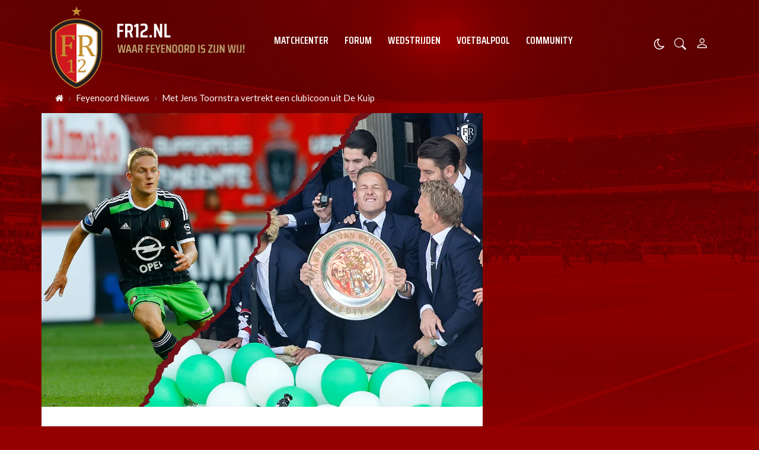

--- FILE ---
content_type: text/html; charset=UTF-8
request_url: https://www.fr12.nl/nieuws/met-jens-toornstra-vertrekt-een-clubicoon-uit-de-kuip
body_size: 21071
content:
<!doctype html>
<html lang="nl">
<head>
    <meta charset="utf-8">
    <meta http-equiv="x-ua-compatible" content="ie=edge"/>
    <meta name="viewport" content="width=device-width, initial-scale=1, maximum-scale=1, user-scalable=0">
    <meta name="csrf-token" content="">
    <link rel="dns-prefetch" href="https://fonts.gstatic.com">
    <link rel="preconnect" href="https://fonts.gstatic.com" crossorigin>
    <link rel="preload" as="font" type="font/woff2" crossorigin href="https://fonts.gstatic.com/s/sairacondensed/v11/EJRLQgErUN8XuHNEtX81i9TmEkrnfc9Q962fhC61Hg.woff2">
    <link rel="preload" as="font" type="font/woff2" crossorigin href="https://fonts.gstatic.com/s/lato/v24/S6uyw4BMUTPHjx4wXiWtFCc.woff2">
    <link rel="preload" as="font" type="font/woff2" crossorigin href="https://fonts.gstatic.com/s/lato/v24/S6u9w4BMUTPHh6UVSwiPGQ3q5d0.woff2">
    <link rel="preload" as="font" type="font/woff2" crossorigin href="https://fonts.gstatic.com/s/sairacondensed/v11/EJROQgErUN8XuHNEtX81i9TmEkrvoutF2o-Srg.woff2">
    <link rel="preload" as="font" type="font/woff2" crossorigin href="https://fonts.gstatic.com/s/lato/v24/S6uyw4BMUTPHjxAwXiWtFCfQ7A.woff2">
    <link rel="alternate" type="application/rss+xml" href="https://www.fr12.nl/sitemap/news.xml">
            <link rel="icon" href="https://r.testifier.nl/Acbs8526SDKI/resizing_type:fill/plain/https%3A%2F%2Fs3-newsifier.ams3.digitaloceanspaces.com%2Ffr12.nl%2Fimages%2F2021-05%2Ffavicon-60a66eaf35789.ico@webp" type="image/x-icon"/>
        <link rel="shortcut icon" href="https://r.testifier.nl/Acbs8526SDKI/resizing_type:fill/plain/https%3A%2F%2Fs3-newsifier.ams3.digitaloceanspaces.com%2Ffr12.nl%2Fimages%2F2021-05%2Ffavicon-60a66eaf35789.ico@webp" type="image/x-icon"/>
        <link rel="stylesheet" href="https://cdnjs.cloudflare.com/ajax/libs/font-awesome/4.7.0/css/font-awesome.min.css" integrity="sha512-SfTiTlX6kk+qitfevl/7LibUOeJWlt9rbyDn92a1DqWOw9vWG2MFoays0sgObmWazO5BQPiFucnnEAjpAB+/Sw==" crossorigin="anonymous" />
            <link rel="manifest" href="/manifest.json">
        <meta name="apple-mobile-web-app-capable" content="yes">
        <meta name="apple-mobile-web-app-status-bar-style" content="default">
        <meta name="apple-mobile-web-app-title" content="FR12.nl">
        <link rel="apple-touch-icon" href="https://r.testifier.nl/Acbs8526SDKI/resizing_type:fill/width:114/plain/https%3A%2F%2Fs3-newsifier.ams3.digitaloceanspaces.com%2Ffr12.nl%2Fimages%2F2022-06%2Fimage-61fbe715ebab7-62a8569e33a4d.png@webp">
                <link rel="apple-touch-startup-image" media="(device-width: 375px) and (device-height: 812px) and (-webkit-device-pixel-ratio: 3)" href="https://r.testifier.nl/Acbs8526SDKI/resizing_type:fill/width:1125/height:2436/plain/https%3A%2F%2Fs3-newsifier.ams3.digitaloceanspaces.com%2Ffr12.nl%2Fimages%2F2022-06%2Flogo-splash-fr12-62a8572552b49.png@webp">
        <link rel="apple-touch-startup-image" media="(device-width: 375px) and (device-height: 667px) and (-webkit-device-pixel-ratio: 2)" href="https://r.testifier.nl/Acbs8526SDKI/resizing_type:fill/width:750/height:1334/plain/https%3A%2F%2Fs3-newsifier.ams3.digitaloceanspaces.com%2Ffr12.nl%2Fimages%2F2022-06%2Flogo-splash-fr12-62a8572552b49.png@webp">
        <link rel="apple-touch-startup-image" media="(device-width: 414px) and (device-height: 736px) and (-webkit-device-pixel-ratio: 3)" href="https://r.testifier.nl/Acbs8526SDKI/resizing_type:fill/width:1242/height:2208/plain/https%3A%2F%2Fs3-newsifier.ams3.digitaloceanspaces.com%2Ffr12.nl%2Fimages%2F2022-06%2Flogo-splash-fr12-62a8572552b49.png@webp">
        <link rel="apple-touch-startup-image" media="(device-width: 320px) and (device-height: 568px) and (-webkit-device-pixel-ratio: 2)" href="https://r.testifier.nl/Acbs8526SDKI/resizing_type:fill/width:640/height:1136/plain/https%3A%2F%2Fs3-newsifier.ams3.digitaloceanspaces.com%2Ffr12.nl%2Fimages%2F2022-06%2Flogo-splash-fr12-62a8572552b49.png@webp">
        <link rel="apple-touch-startup-image" media="(device-width: 768px) and (device-height: 1024px) and (-webkit-device-pixel-ratio: 2)" href="https://r.testifier.nl/Acbs8526SDKI/resizing_type:fill/width:1536/height:2048/plain/https%3A%2F%2Fs3-newsifier.ams3.digitaloceanspaces.com%2Ffr12.nl%2Fimages%2F2022-06%2Flogo-splash-fr12-62a8572552b49.png@webp">
        <link rel="apple-touch-startup-image" media="(device-width: 834px) and (device-height: 1112px) and (-webkit-device-pixel-ratio: 2)" href="https://r.testifier.nl/Acbs8526SDKI/resizing_type:fill/width:1668/height:2224/plain/https%3A%2F%2Fs3-newsifier.ams3.digitaloceanspaces.com%2Ffr12.nl%2Fimages%2F2022-06%2Flogo-splash-fr12-62a8572552b49.png@webp">
        <link rel="apple-touch-startup-image" media="(device-width: 1024px) and (device-height: 1366px) and (-webkit-device-pixel-ratio: 2)" href="https://r.testifier.nl/Acbs8526SDKI/resizing_type:fill/width:2048/height:2732/plain/https%3A%2F%2Fs3-newsifier.ams3.digitaloceanspaces.com%2Ffr12.nl%2Fimages%2F2022-06%2Flogo-splash-fr12-62a8572552b49.png@webp">
                <meta name="theme-color" content="#FFF" />
    
    <script>
        let register_title = "Registreren"
    </script>
    <link href="https://fonts.googleapis.com/css2?family=Lato:ital,wght@0,400;0,700;1,400;1,700&family=Saira+Condensed:wght@400;600;700&display=swap" rel="stylesheet">
    
    <link rel="stylesheet" href="/assets/cdn/default_fr12/css/app.css?v=1769702796">
    
        <script defer data-api="https://analytics.newsifier.nl/api/event" src="/vendor/plausible/script.manual.js"></script>

<script>
    // Enhanced Google Discover detection
    function isGoogleDiscover() {
        const referrer = document.referrer.toLowerCase();
        const userAgent = navigator.userAgent.toLowerCase();

        return (
            referrer.includes('googlequicksearch') ||
            referrer.includes('quicksearchbox') ||
            referrer.includes('google') && (
                userAgent.includes('android') &&
                (userAgent.includes('googleapp') || userAgent.includes('quicksearch'))
            )
        );
    }


    // Track pageview with Discover detection
    function trackPageview() {
        try {
            const isDiscover = isGoogleDiscover();
            const props = isDiscover ? {
                googleDiscover: 1
            } : undefined;


            if (typeof plausible === 'undefined') {
                console.error('Plausible is not loaded');
                return;
            }

            // Send the pageview event to Plausible
            plausible('pageview', {
                props
            });
        } catch (error) {
            console.error('Error tracking pageview:', error);
        }
    }

    // Initialize tracking when DOM is ready
    document.addEventListener('DOMContentLoaded', trackPageview);
</script>


    <!-- //TODO_TEMPLATE_CHANGE -->
        
    
<title>Met Jens Toornstra vertrekt een clubicoon uit De Kuip | FR12.nl</title>

<!-- META DESCRIPTION -->
<meta name="description" content="Jens Toornstra is een speler waar er niet veel meer van rondlopen. De oer-Feyenoorder was loyaal aan de club, zijn medespelers, coaches en de supporters. Hij klaagde nooit als..." />

<!-- OG DATA FOR FACEBOOK -->
<meta property="og:title" content="Met Jens Toornstra vertrekt een clubicoon uit De Kuip" />
<meta property="og:locale" content="nl" />
<meta property="article:published_time" content="2022-08-23T17:51:00+02:00" />
<meta property="og:url" content="https://www.fr12.nl/nieuws/met-jens-toornstra-vertrekt-een-clubicoon-uit-de-kuip" />
<meta property="og:type" content="article" />
<meta property="og:description" content="Jens Toornstra is een speler waar er niet veel meer" />
    <meta property="og:image" content="https://r.testifier.nl/Acbs8526SDKI/resizing_type:fill/width:1200/height:675/plain/https%3A%2F%2Fs3-newsifier.ams3.digitaloceanspaces.com%2Ffr12.nl%2Fimages%2F2022-08%2F33333-6304f0d873c04.jpg@webp" />
    <meta property="og:image:type" content="image/jpeg" />
    <meta property="og:image:width" content="1200" />
    <meta property="og:image:height" content="675" />

<meta property="og:site_name" content="FR12.nl" />

    <meta name="robots" content="max-image-preview:large">
    <meta name="twitter:card" content="summary_large_image" />
    <meta name="twitter:site" content="@fr12nl" />
    <meta name="twitter:creator" content="@fr12nl" />
    <meta name="twitter:title" content="Met Jens Toornstra vertrekt een clubicoon uit De Kuip" />
    <meta name="twitter:description" content="Jens Toornstra is een speler waar er niet veel meer van rondlopen. De oer-Feyenoorder was loyaal aan de club, zijn medespelers, coaches en de supporters. Hij klaagde nooit als..." />

    <meta name="twitter:image" content="https://r.testifier.nl/Acbs8526SDKI/resizing_type:fill/width:1200/height:675/plain/https%3A%2F%2Fs3-newsifier.ams3.digitaloceanspaces.com%2Ffr12.nl%2Fimages%2F2022-08%2F33333-6304f0d873c04.jpg@webp" />

<script type="application/ld+json">
{"@context":"https:\/\/schema.org","@type":"NewsArticle","@id":"https:\/\/www.fr12.nl\/nieuws\/met-jens-toornstra-vertrekt-een-clubicoon-uit-de-kuip#article","mainEntityOfPage":{"@type":"WebPage","@id":"https:\/\/www.fr12.nl\/nieuws\/met-jens-toornstra-vertrekt-een-clubicoon-uit-de-kuip"},"headline":"Met Jens Toornstra vertrekt een clubicoon uit De Kuip","author":{"@type":"Person","name":"[FR12]","url":"https:\/\/www.fr12.nl\/author\/fr12"},"datePublished":"2022-08-23T17:51:00+02:00","dateModified":"2026-01-30T04:00:10+01:00","articleBody":"Jens Toornstra is een speler waar er niet veel meer van rondlopen. De oer-Feyenoorder was loyaal aan de club, zijn medespelers, coaches en de supporters. Hij klaagde nooit als...","url":"https:\/\/www.fr12.nl\/nieuws\/met-jens-toornstra-vertrekt-een-clubicoon-uit-de-kuip","isAccessibleForFree":true,"publisher":{"@type":"Organization","@id":"https:\/\/www.fr12.nl#organization","name":"FR12.nl","url":"https:\/\/www.fr12.nl","logo":{"@type":"ImageObject","url":"https:\/\/r.testifier.nl\/Acbs8526SDKI\/resizing_type:fill\/plain\/https%3A%2F%2Fs3-newsifier.ams3.digitaloceanspaces.com%2Ffr12.nl%2Fimages%2F2021-05%2Ffr12-logo-google-amp-60a26228353f0.png@webp","width":600,"height":60}},"image":"https:\/\/r.testifier.nl\/Acbs8526SDKI\/resizing_type:fill\/width:1200\/height:675\/plain\/https%3A%2F%2Fs3-newsifier.ams3.digitaloceanspaces.com%2Ffr12.nl%2Fimages%2F2022-08%2F33333-6304f0d873c04.jpg@webp"}
</script>
<!-- AMP -->
<link rel="canonical" href="https://www.fr12.nl/nieuws/met-jens-toornstra-vertrekt-een-clubicoon-uit-de-kuip">    <!-- MANIFEST & PWA -->
    <script src="https://tags.refinery89.com/fr12nl.js" async></script>

<style>
/* desktop-billboard-atf */
@media (min-width: 992px) {
  .r89-desktop-billboard-atf {
    min-height: 250px;
    margin-top: 20px;
    margin-bottom: 20px
  }
}

/* desktop-leaderboard-atf */
@media (min-width: 992px) {
  .r89-desktop-leaderboard-atf {
    min-height: 90px;
    margin-left: -15px;
  }
}

/* mobile-billboard-top */
@media (max-width: 991px) {
  .r89-mobile-billboard-top {
    min-height: 250px;
    margin-top: 20px;
    margin-bottom: 20px
  }
}

/* desktop-hpa-atf */
@media (min-width: 992px) {
  .r89-desktop-hpa-atf {
    min-height: 600px;
    margin-top: 20px;
    margin-bottom: 20px
  }
}

/* desktop-rectangle-btf */
@media (min-width: 992px) {
  .r89-desktop-rectangle-btf {
    min-height: 250px;
    margin-top: 20px;
    margin-bottom: 20px
  }
}

/* mobile-rectangle-low */
@media (max-width: 991px) {
  .r89-mobile-rectangle-low {
    min-height: 250px;
    margin-top: 20px;
    margin-bottom: 20px
  }
}
</style>


<style>
.bg-dark {
  background: none !important;
}

.bg-dark body {
  color: #FFF;
}

.js-dark a {
  color: #FFF;
}

.js-dark .col-12.px-md-2 {
  padding: 0 !important;
}

.js-dark .bg-dark {
  background: #444 !important;
  color: #FFF;
}

.js-dark table {
  color: #FFF;
  background-color: #222;
}

.js-dark .border.border-light {
  border: 0 !important;
}

.js-dark .bg-light {
  background-color: #222 !important;
}

.js-dark #sidebar-comments-container {
  border: 0 !important;
}

.js-dark #comments_container .bg-white,
.js-dark .badge-light,
.js-dark .heading.h6 {
  background-color: #222 !important;
}

.js-dark .bg-white,
.js-dark .page-link {
  background-color: #111 !important;
  color: #EEE;
}

.js-dark .bg-white a,
.js-dark h1,
.js-dark h2,
.js-dark h3 {
  color: #EEE;
}

.js-dark .text-muted {
  color: #DDD !important;
}

.js-dark {
  background-color: #000;
}

.js-dark .text-dark {
  color: #DDD !important;
}

.js-dark .list-group-item:not(.card-header) {
  background-color: #333 !important;
  color: #EEE;
  border-left: 0 !important;
  border-right: 0 !important;
  border-color: #444 !important;
}

.js-dark .list-group-item a {
  color: #EEE !important;
}

.js-dark .border-top,
.border-bottom,
.border-bottom-0,
.border-0 {
  border-color: #666 !important;
  border: 0 !important;
}

.js-dark .read-more article {
  background: #B10025;
}

.js-dark .read-more h4,
.read-more .arrow {
  color: #EEE;
}

.js-dark .read-more .arrow {
  border-color: rgba(255, 255, 255, 0.25);
}

.js-dark .poll-wrapper div {
  border: 0;
}

.js-dark blockquote footer {
  background: none;
  color: #DDD !important;
}

.js-dark .text-black {
  color: #FFF !important;
}

.js-dark .navbar-collapse.bg-dark {
  background-color: #222 !important;
}

a.text-dark:focus,
a.text-dark:hover {
  color: #FFF !important;
}

.btn:hover {
  color: #FFF;
}

article .article_content a {
  text-decoration: underline;
}

.js-dark .btn-light {
  background-color: #555;
  border-color: #555;
  color: #FFF;
}

.js-dark h1,
.js-dark h2,
.js-dark h3 {
  color: #262626;
}

.modal-content h2 {
  color: #FFF;
}

.js-dark .bg-white a,
.js-dark h1,
.js-dark h2,
.js-dark h3 {
  color: #eee;
}

.js-dark .btn-secondary {
  background-color: #B69E6C;
}

.js-dark article.bg-white .article_content a {
  color: #fd0e25;
}

a.text-dark:focus,
a.text-dark:hover {
  color: #333 !important;
}

a.btn-primary.text-dark:focus,
a.btn-primary.text-dark:hover {
  color: #fff !important;
}

.js-dark a.text-dark:focus,
.js-dark a.text-dark:hover {
  color: #fff !important;
}

.js-dark .btn:hover {
  color: #212529;
}

.js-dark .btn:hover {
  color: #fff;
}

.js-dark table.table-medals tbody tr:first-child {
  color: #333 !important;
}

.js-dark table.table-medals tbody tr:nth-child(2) {
  color: #333 !important;
}

.js-dark table.table-medals tbody tr:nth-child(3) {
  color: #333 !important;
}

.js-dark .border {
  border: 0 !important;
}

.js-dark .btn-secondary {
  border: 0 !important;
  color: #eee;
}

.js-dark .btn-secondary:hover {
  background-color: #493C31;
  color: #FFF;
}

.js-dark .table th,
.js-dark .table td {
  border-color: #444;
}

.js-dark textarea {color:#FFF;} 

.js-dark .btn-danger-light {background-color: #dc3545;}

.number {display:none;}

.card-title .badge.badge-secondary {display:none;}

.container-fluid.bg-dark {background:#FFF !important;}
.js-dark .container-fluid.bg-dark {background:#111 !important;}

#mom_vote .text-right.border-top-md-0 span.float-right {
    width: auto !important;
}

.sda {margin-bottom:15px;margin-top:15px;}

.match-widget .pb-4.text-capitalize, .match-widget .tab-content {display:none;}

.js-dark .live-minute {color:#FFF;}

html, body {
    max-width: 100%;
    overflow-x: hidden;
}
</style>
<script type="text/javascript">
    (function(c,l,a,r,i,t,y){
        c[a]=c[a]||function(){(c[a].q=c[a].q||[]).push(arguments)};
        t=l.createElement(r);t.async=1;t.src="https://www.clarity.ms/tag/"+i;
        y=l.getElementsByTagName(r)[0];y.parentNode.insertBefore(t,y);
    })(window, document, "clarity", "script", "a6305ukpz4");
</script>



    
    <!-- head emd is last element in head tag -->
    <script>

    let darkmodekey = 'dark-mode';
    let fontSizeKey = 'font-size-key';
    function setLayoutModeInLocalStorage(mode)
    {
        let val = "0";
        if( mode == "dark-mode" )
            val = "1";
        localStorage.setItem(darkmodekey,val);
    }
    function manageDarkMode()
    {
        var data = localStorage.getItem(darkmodekey);
        if(data && data == "1")
        {
            applyLayoutMode("dark-mode");
        }
        else
        {
            applyLayoutMode("light-mode");
        }
    }
    function manageFontSize()
    {
        var data = localStorage.getItem(fontSizeKey);
        if(data && data == "big")
        {
            document.documentElement.style.fontSize = "20px";
        }else{
            document.documentElement.style.fontSize = "16px"
        }
    }
    function hasClass(ele,cls) {
        return ele.className.match(new RegExp('(\\s|^)'+cls+'(\\s|$)'));
    }
    function getLayoutMode()
    {
        return hasClass(document.documentElement , 'js-dark' ) || hasClass(document.documentElement , 'dark' ) ? "dark-mode" : "light-mode";
    }
    function applyLayoutMode(mode)
    {

        if( !document.documentElement ) return ;

        if( mode == "dark-mode" )
        {
            if(document.documentElement.hasAttribute("is-tailwind")) {
                document.documentElement.classList.add('dark');// for tailwind apps
            } else {
                document.documentElement.classList.add("js-dark");
            }
        }
        if( mode == "light-mode" )
        {
            
            if(document.documentElement.hasAttribute("is-tailwind")) {
                document.documentElement.classList.remove('dark');// for tailwind apps 
            } else {
                document.documentElement.classList.remove("js-dark");
            }
        }
        setLayoutModeInLocalStorage(mode);
    }
    function setLayoutMode(mode,options = {})
    {
        applyLayoutMode(mode);
        if( !(options.callApi === 0) )
            updateUserLayout(mode);
    }
    function initializeLayout(){
        manageDarkMode();
        manageFontSize();
    }
    initializeLayout();
    document.addEventListener('readystatechange', initializeLayout);


</script>



</head>
<body class="nav-mobile-push">
    <div class="toast d-none" role="alert" style="z-index:1000000000;position: fixed; bottom: 0px; right: -129px;" aria-live="assertive" aria-atomic="true">
  <div class="toast-header">
    
    <strong class="mr-auto">Nieuw kennisgeving</strong>
    <small>Nu</small>
    <button type="button" class="ml-2 mb-1 close" data-dismiss="toast" aria-label="Close">
      <span aria-hidden="true">&times;</span>
    </button>
  </div>
  <div class="toast-body">
   
  </div>
</div>    <input type="hidden" id="comments_message" value="reacties" />
<input type="hidden" id="is_featured_comment_enabled" value="1" />
<input type="hidden" id="mom_voting_message" value="Bedankt voor het stemmen!" />

<input type="hidden"  value="0" id="show_author" />
<input type="hidden"  value="10" id="sidebar_total_articles" />
<input type="hidden"  value="https://cloud3-service.newsifier.nl" id="actions_api_url" />
<input type="hidden"  value="https://karma-stats-service.newsifier.nl" id="karma_api_url" />
<input type="hidden"  value="www.fr12.nl" id="tenant_name" />


<input type="hidden"   value="fr12.newsifier.com" id="tenant_id" />
<input type="hidden"  value="1" id="show_web_push_alarm" />
<input type="hidden"  value="" id="popup_last_update_at" />
<input type="hidden"  value="" id="smartbar_last_update_at" />
<input type="hidden"  value="Feyenoord" id="favorite_team" />

<input type="hidden"  value="imgproxy" id="image_service" />
<input type="hidden"  value="https://r.testifier.nl" id="image_service_host" />

<input type="hidden"  value="nl" id="lang" />
<input type="hidden" id="karma_service_url" value="https://karma-stats-service.newsifier.nl" />
<input type="hidden" id="soccer_service_url" value="https://api-soccer.newsifier.nl" />

<input type="hidden" id="likes_message" value="Likes" />

<input type="hidden"  value="default_fr12" id="tenant_folder" />
<input type="hidden"  value="nodejs" id="api_source" />
<input type="hidden"  value="FR12.nl" id="website_name" />
<input type="hidden"  value="multimirror" id="broadcast_driver" />
<input type="hidden" id="me" value="" data-notifications-popup="" />

<input type="hidden"  value="1769702796" id="files_version" />
<input type="hidden"  value="https://api-soccer.newsifier.nl" id="soccer_service_url" />

<input type="hidden" id="socket_new_comment_message" value="nieuwe reacties tonen" />
<input type="hidden" id="front_custom_code" value="" />
    <input type="hidden"  value="Eredivisie" id="main_league" />

            <input type="hidden" id="display-pop-up" value="">

    
    <input id="user_id" type="hidden" value="0">

<div class="modal fade" id="staticBackdrop" data-keyboard="false" tabindex="-1" aria-labelledby="staticBackdropLabel" aria-hidden="true" data-redirect-action="">
    <div class="modal-dialog modal-dialog-centered">
        <div class="modal-content p-5 bg-black text-white">
            <div id="guest_user_section" style="display: block">
              
            </div>
            <div id="logged_user_section" style="display: block">

                <div class="alert alert-success login-alert d-none" role="alert">
                    Je bent nu ingelogd! De popup zal nu automatisch sluiten ..
                </div>

                <a id="my_profile_btn" href="https://www.fr12.nl/user/profile" class="d-none my-profile-menu btn btn-block btn-primary rounded-0 py-3 font-weight-bold text-dark">
                    <span>Mijn profiel</span>
                </a>
                <a href="#" class="public-profile-btn d-none btn btn-block btn-primary rounded-0 py-3 font-weight-bold text-dark">
                    <span>Statistieken</span>
                </a>
                <a href="#" class="d-none btn btn-danger btn-block rounded-0 py-3 text-uppercase js-logout">
                    <i data-feather="log-out"></i><span>Uitloggen
                    </span>
                </a>
            </div>
            <div id="not_verified_user_section" style="display:none">
                <div class="alert alert-primary" role="alert">
                    Controleer je e-mail om je account te verifiëren!
                </div>
            </div>
        </div>
    </div>
</div>


<div class="modal fade" id="importedUser" data-keyboard="false" tabindex="-1" aria-labelledby="staticBackdropLabel" aria-hidden="true" data-redirect-action="">
    <div class="modal-dialog modal-dialog-centered">
        <div class="modal-content p-4">

            <div >
                <h2>Inloggen</h2>
                <div class="alert px-0" role="alert">
                    Omdat we gemigreerd zijn naar een ander CMS moet je je wachtwoord opnieuw instellen. Dit komt omdat wij je wachtwoord versleuteld hebben opgeslagen en wij deze dus niet meeverhuisd hebben naar ons nieuwe CMS. We sturen je nu direct een e-mail waarmee je wachtwoord opnieuw kan instellen. Daarna kun je meteen inloggen met je gebruikersnaam en je nieuwe wachtwoord.
                </div>
            </div>
        </div>
    </div>
</div>

<header>
    <div class="container-fluid">
        <div class="container">
            <div class="row">
                <div class="col-6 col-lg-4 d-flex align-items-center header_size">
                    <a href="/" class="navbar-brand">
                        <img src="/assets/images/fr12-desktop.svg" class="d-none d-lg-block" style="position:absolute;bottom:-10px;z-index:1;" alt="FR12.nl">
                        <img src="/assets/images/fr12-mobile.svg" class="d-block d-lg-none" style="position:absolute;top:15px;z-index:1;" alt="FR12.nl">
                    </a>
                </div>
                <div class="col-lg-6 d-none d-lg-block align-items-center main-nav">
                    <div class="container-fluid h-100 w-100 smart-scroll shadow-sm scrollbar-hide px-0" style="height:48px;line-height:34px">
                        <div class="row d-flex align-items-center h-100">
                            <div class=" container main px-0">
                                <div class="row">
                                    <div class="col">
                                                                                <ul class="nav font-secondary text-uppercase font-weight-bold scroll scrollbar-hide">
                                                                                        <li class="nav-item px-1 px-md-2 py-2 mr-0"> <!-- active -->
                                                <a class="nav-link px-1 py-0 text-white" href="https://www.fr12.nl/matchcenter" >Matchcenter</a>
                                            </li>
                                                                                        <li class="nav-item px-1 px-md-2 py-2 mr-0"> <!-- active -->
                                                <a class="nav-link px-1 py-0 text-white" href="/forum" >Forum</a>
                                            </li>
                                                                                        <li class="nav-item px-1 px-md-2 py-2 mr-0"> <!-- active -->
                                                <a class="nav-link px-1 py-0 text-white" href="https://www.fr12.nl/matchcenter/team/Feyenoord" >Wedstrijden</a>
                                            </li>
                                                                                        <li class="nav-item px-1 px-md-2 py-2 mr-0"> <!-- active -->
                                                <a class="nav-link px-1 py-0 text-white" href="https://www.fr12.nl/football-pool/predictions/" >Voetbalpool</a>
                                            </li>
                                                                                        <li class="nav-item px-1 px-md-2 py-2 mr-0"> <!-- active -->
                                                <a class="nav-link px-1 py-0 text-white" href="/community" >Community</a>
                                            </li>
                                                                                    </ul>
                                                                            </div>
                                </div>
                            </div>
                        </div>
                    </div>
                </div>
                <div class="col-6 col-lg-2 d-flex align-items-center justify-content-end header_size">

                    <a href="#" style="margin-top:9px;" class="mr-3 js-color-switch">
                        <i class="fa fa-moon-o d-none" aria-hidden="true" style="color: #FFF;font-size: 1.42em;"></i>
                        <i class="fa fa-sun-o d-none" aria-hidden="true" style="color: #FFF;font-size: 1.42em;"></i>
                    </a>
                    <script>
                        window.addEventListener('load', function () {
                            $( ".js-color-switch" ).on( "click", function() {
                                if (getLayoutMode() == 'light-mode') {
                                    $('.js-color-switch .fa-moon-o').addClass('d-none');
                                    $('.js-color-switch .fa-sun-o').removeClass('d-none');
                                    setLayoutMode('dark-mode');
                                    console.log('dark mode');
                                } else {
                                    $('.js-color-switch .fa-moon-o').removeClass('d-none');
                                    $('.js-color-switch .fa-sun-o').addClass('d-none');
                                    setLayoutMode('light-mode');
                                    console.log('light mode');
                                }
                            });
                            if (getLayoutMode() == 'light-mode') {
                                $('.js-color-switch .fa-moon-o').removeClass('d-none');
                                $('.js-color-switch .fa-sun-o').addClass('d-none');
                            } else {
                                $('.js-color-switch .fa-moon-o').addClass('d-none');
                                $('.js-color-switch .fa-sun-o').removeClass('d-none');
                            }
                        });
                    </script>
                    
                    <a data-toggle="collapse" href="#search-input-box" aria-label="search" role="button" aria-expanded="false" aria-controls="search-input-box" class="text-white mr-3" style="font-size:1.3em;margin-top:3px;">
                        <svg width="1em" height="1em" viewBox="0 0 16 16" class="bi bi-search" fill="currentColor" xmlns="http://www.w3.org/2000/svg">
                            <path fill-rule="evenodd" d="M10.442 10.442a1 1 0 0 1 1.415 0l3.85 3.85a1 1 0 0 1-1.414 1.415l-3.85-3.85a1 1 0 0 1 0-1.415z" />
                            <path fill-rule="evenodd" d="M6.5 12a5.5 5.5 0 1 0 0-11 5.5 5.5 0 0 0 0 11zM13 6.5a6.5 6.5 0 1 1-13 0 6.5 6.5 0 0 1 13 0z" />
                        </svg>
                    </a>
                    <style>
    .notifications {
        max-width:100%;
        min-width:336px;
    }

    .notifications-wrapper {
        overflow:auto;
        max-height:250px;
    }
</style>


<a class="text-white position-relative mr-3 d-none" role="button" data-toggle="dropdown" data-target="#" id="user_notifications_dropdown" href="#" aria-label="Notification" style="font-size:1.4em;margin-top:3px;">
    <svg width="1em" height="1em" viewBox="0 0 16 16" class="bi bi-bell" fill="currentColor" xmlns="http://www.w3.org/2000/svg">
        <path d="M8 16a2 2 0 0 0 2-2H6a2 2 0 0 0 2 2z" />
        <path fill-rule="evenodd" d="M8 1.918l-.797.161A4.002 4.002 0 0 0 4 6c0 .628-.134 2.197-.459 3.742-.16.767-.376 1.566-.663 2.258h10.244c-.287-.692-.502-1.49-.663-2.258C12.134 8.197 12 6.628 12 6a4.002 4.002 0 0 0-3.203-3.92L8 1.917zM14.22 12c.223.447.481.801.78 1H1c.299-.199.557-.553.78-1C2.68 10.2 3 6.88 3 6c0-2.42 1.72-4.44 4.005-4.901a1 1 0 1 1 1.99 0A5.002 5.002 0 0 1 13 6c0 .88.32 4.2 1.22 6z" />
    </svg> 

    <span id="notifications-badge-counter" class="rounded-circle bg-danger border position-absolute text-center d-none should-hide-on-clear" style="border-color:#FFF;height:16px;width:16px;line-height:14px;font-size:0.4em;right:-6px;top:2px;"></span>

</a>

<ul class="dropdown-menu notifications dropdown-menu-right m-0 p-0 border-0 shadow-sm" role="menu" aria-labelledby="user_notifications_dropdown" style="font-size:0.9rem;line-height:normal;">
    <div class="notification-heading mx-2 border-bottom py-3 font-secondary">
        <div class="d-flex align-items-center">
            <div class="col">
                <h4 class="m-0">Notificaties</h4>
            </div>
            <div class="col text-right">
                <a class="small d-none" href="#" id="mark_all_ar_read">
                    <span style="display: none" id="mark_all_as_read_spinner" class="spinner-border spinner-border-sm" role="status" aria-hidden="true"></span> 
                    Alles als gelezen markeren
                </a>
            </div>
        </div>
    </div>
    <div class="row w-100">
        <span style="display: none" id="user_notifications_spinner" class="m-auto spinner-border spinner-border-sm" role="status" aria-hidden="true"></span>
    </div>
    <div class="notifications-wrapper" id="user_notifications" style="line-height:normal !important;"></div>
    <div class="notification-footer py-3 mx-2 overflow-hidden">
        <a id="notifications_load_more" href="#" class="small pull-left d-none" onclick="loadMoreNotifications();return false;" >
            <span style="display: none" id="read_more_spinner" class="spinner-border spinner-border-sm" role="status" aria-hidden="true"></span>
            Lees meer
        </a>
        <a href="/user/profile" class="small pull-right">
            Notificaties Instellingen
        </a>
    </div>
</ul> 
                    <a class="text-white" aria-label="Person" style="font-size:1.5em;" href="#" id="login_menu" data-toggle="modal" data-target="#staticBackdrop">
                        <svg width="1em" height="1em" viewBox="0 0 16 16" class="bi bi-person" fill="currentColor" xmlns="http://www.w3.org/2000/svg">
                            <path fill-rule="evenodd" d="M10 5a2 2 0 1 1-4 0 2 2 0 0 1 4 0zM8 8a3 3 0 1 0 0-6 3 3 0 0 0 0 6zm6 5c0 1-1 1-1 1H3s-1 0-1-1 1-4 6-4 6 3 6 4zm-1-.004c-.001-.246-.154-.986-.832-1.664C11.516 10.68 10.289 10 8 10c-2.29 0-3.516.68-4.168 1.332-.678.678-.83 1.418-.832 1.664h10z" />
                        </svg>
                    </a>

                </div>
            </div>
        </div>
    </div>
</header>

<div class="container-fluid smart-scroll shadow-sm d-block d-lg-none" style="height:48px;line-height:34px">
    <div class="row bg-red">
        <div class="container-fluid main">
            <div class="row">
                <div class="col">
                                            <ul class="nav font-secondary text-uppercase font-weight-bold scroll">
                                                        <li class="nav-item"> <!-- active -->
                                <a class="nav-link px-md-3 px-1 text-white" href="https://www.fr12.nl/matchcenter" >Matchcenter</a>
                            </li>
                                                        <li class="nav-item"> <!-- active -->
                                <a class="nav-link px-md-3 px-1 text-white" href="/forum" >Forum</a>
                            </li>
                                                        <li class="nav-item"> <!-- active -->
                                <a class="nav-link px-md-3 px-1 text-white" href="https://www.fr12.nl/matchcenter/team/Feyenoord" >Wedstrijden</a>
                            </li>
                                                        <li class="nav-item"> <!-- active -->
                                <a class="nav-link px-md-3 px-1 text-white" href="https://www.fr12.nl/football-pool/predictions/" >Voetbalpool</a>
                            </li>
                                                        <li class="nav-item"> <!-- active -->
                                <a class="nav-link px-md-3 px-1 text-white" href="/community" >Community</a>
                            </li>
                                                    </ul>
                                    </div>
            </div>
        </div>
    </div>
</div>
<div class="container-fluid text-white collapse py-3" id="search-input-box">
    <div class="row">
        <div class="container">
            <div class="row">
                <div class="col">
                    <form method="GET" action="/search" class="py-2">
                        <div class="form-group mb-0 has-search">
                            <span class="fa fa-search form-control-feedback"></span>
                            <input type="text" class="form-control" name="q" placeholder="Zoek ..">
                        </div>
                    </form>
                </div>
            </div>
        </div>
    </div>
</div>
    <script type="application/ld+json">
    {
     "@context": "https://schema.org",
     "@type": "BreadcrumbList",
     "itemListElement":
     [
          {
       "@type": "ListItem",
       "position": 0,
       "item":
       {
        "@id": "/",
        "name": "Homepage"
        }
      }
       ,           {
       "@type": "ListItem",
       "position": 1,
       "item":
       {
        "@id": "https://www.fr12.nl/nieuws",
        "name": "Feyenoord Nieuws"
        }
      }
       ,           {
       "@type": "ListItem",
       "position": 2,
       "item":
       {
        "@id": "https://www.fr12.nl/nieuws/met-jens-toornstra-vertrekt-een-clubicoon-uit-de-kuip",
        "name": "Met Jens Toornstra vertrekt een clubicoon uit De Kuip"
        }
      }
               ]
    }
</script>



    <nav class="container" aria-label="breadcrumb">
      <ol class="breadcrumb bg-transparent m-0 p-0 py-3 px-2 d-none d-md-flex">
                                      <li class="breadcrumb-item"><a href="/" class="text-light"><i style="width: 14px;height: 14px;" class="fa fa-home" aria-hidden="true"></i></a></li>
                                                                      <li class="breadcrumb-item"><a href="https://www.fr12.nl/nieuws" class="text-light">Feyenoord Nieuws</a></li>
                                                            <li class="breadcrumb-item"><a href="https://www.fr12.nl/nieuws/met-jens-toornstra-vertrekt-een-clubicoon-uit-de-kuip" class="text-light">Met Jens Toornstra vertrekt een clubicoon uit De Kuip</a></li>
                                  </ol>
    </nav>

    
<div class="container p-0">
        <div class="d-flex flex-column flex-lg-row">
        <div class="flex-fill overflow-hidden">
            <div class="container-fluid mb-3 bg-white">
                <div class="row">
                    <div class="col-12 p-0">
                                                <img src="https://r.testifier.nl/Acbs8526SDKI/resizing_type:fill/width:1200/height:800/plain/https%3A%2F%2Fs3-newsifier.ams3.digitaloceanspaces.com%2Ffr12.nl%2Fimages%2F2022-08%2F33333-6304f0d873c04.jpg@webp" class="w-100 img-fluid featured-image" width="744" height="496" alt="Met Jens Toornstra vertrekt een clubicoon uit De Kuip" />
                                                                                            </div>
                </div>
                <div class="row mx-md-2">
                    <article class="col py-3 px-md-0">
                        <div  class="sda" id="ABOVE_ARTICLE"><!-- 13436254/FR12_Article_Header -->
<div id="div-gpt-ad-fr12_article_header" style="display:block" class="mb-2 mx-n4"></div>

<div class="r89-desktop-leaderboard-atf"></div>
<div class="r89-mobile-billboard-top"></div></div>

                        <h1>Met Jens Toornstra vertrekt een clubicoon uit De Kuip</h1>

                        <div class="article_meta text-muted small">
                            <!-- Publishing date -->
                            <i style="width: 13px;height: 13px;" class="fa fa-clock-o mr-1"></i>
                                                        <time class="postdate" datetime="2022-08-23T17:51:00+02:00" data-notation="long">23/08/2022 17:51</time>
                            

                            
                            <!-- Comment counter -->
                            <!-- //TODO -->
                            <a href="#comments" class="ml-3 text-muted"><i style="width: 13px;height: 13px;" class="fa fa-comment-o mr-1"></i><span id="article_comments_count"></span> reacties</a>

                            
                        </div>

                        <style>
    .newsletter-item {
        border: 1px solid #ccc;
        padding: 10px;
        height: 100%;
        border-radius: 8px;
    }
</style>



                        <div id="article-content" class="article_content mt-3 editor-content">

                            <p class="editor-paragraph">
            <b><a target="_self"
                                     href="/jens-toornstra" title="Jens Toornstra">Jens Toornstra</a> is een speler waar er niet veel meer van rondlopen. De oer-Feyenoorder was loyaal aan de club, zijn medespelers, coaches en de supporters. Hij klaagde nooit als hij een paar wedstrijden uit beeld verdween of als wisselspeler werd gebruikt. Misschien wist hij stiekem al dat hij er een paar weken later toch wel weer in zou staan, want dat was altijd het geval. Toornstra is een clubicoon, die door de voordeur naar FC Utrecht vertrekt. Een terugblik op acht jaar Toornstra. </b>    </p><p class="editor-paragraph">
            Het verhaal begint in de laatste weken van de zomerse transferperiode van 2014. Jordy Clasie staat in de belangstelling van veel clubs en Feyenoord is alvast op zoek naar een opvolger. Dat doet technisch directeur Martin van Geel met een goed gevulde portemonnee, omdat hij eerder die window Graziano Pellé, Stefan de Vrij, Daryl Janmaat en Bruno Martins Indi had verkocht. Feyenoord volgt Hakim Ziyech van sc Heerenveen en Jens Toornstra van FC Utrecht. Als het aan Van Geel ligt, komen ze allebei.     </p><p class="editor-paragraph">
            Ziyech kiest echter voor FC Twente. Toornstra maakt zijn droom waar en komt wel naar Feyenoord. De Rotterdammers betalen 3,5 miljoen euro voor hem. ''Feyenoord is van jongs af aan mijn club. Mijn vader was voor Feyenoord en nam mij voor het eerst mee naar De Kuip. Hij vertelde me dat ik meer bezig was met het stadion en de supporters, dan met de wedstrijd zelf. Sindsdien heb ik een zwak voor Feyenoord gehad. Er is niets mooier dan dat de aanhang van deze club achter jou staat. Dat mag ik nu gaan meemaken en daar heb ik heel veel zin in'', zegt de dan 25-jarige middenvelder bij zijn presentatie.    </p><p class="editor-paragraph">
            Bij Feyenoord gaat Toornstra spelen onder trainer Fred Rutten, die complimenteus is over zijn aanwinst. De middenvelder maakt namelijk indruk in zijn eerste maanden in De Kuip. ''We hebben hem goed geanalyseerd en we wisten dat hij dit kon. Hij is ontzettend intelligent. Als je hem een boodschap geeft dan pakt hij dat direct op. Dan heb je geen beelden nodig, dat kun je verbaal met hem bespreken. Het gaat heel snel bij hem allemaal.'' Hoewel dat seizoen uiteindelijk teleurstellend zou eindigen met het verliezen van de halve finale in de play-offs, is Toornstra een lichtpuntje. Daarnaast scoort hij in de wedstrijd tegen Sevilla (2-0), wat menig supporter nog lang bijblijft.     </p><figure>
    <img data-numeration="" class="d-block ml-auto mr-auto" loading="lazy" srcset="https://r.testifier.nl/Acbs8526SDKI/resizing_type:fill/width:1488/plain/https%3A%2F%2Fs3-newsifier.ams3.digitaloceanspaces.com%2Ffr12.nl%2Fimages%2F2022-08%2Fcopyright-proshots-838908-6304cf0260c77.jpg@webp, https://r.testifier.nl/Acbs8526SDKI/resizing_type:fill/width:1488/plain/https%3A%2F%2Fs3-newsifier.ams3.digitaloceanspaces.com%2Ffr12.nl%2Fimages%2F2022-08%2Fcopyright-proshots-838908-6304cf0260c77.jpg@webp" src="https://r.testifier.nl/Acbs8526SDKI/resizing_type:fill/width:1488/plain/https%3A%2F%2Fs3-newsifier.ams3.digitaloceanspaces.com%2Ffr12.nl%2Fimages%2F2022-08%2Fcopyright-proshots-838908-6304cf0260c77.jpg@webp" alt="Met Jens Toornstra vertrekt een clubicoon uit De Kuip">
        <figcaption></figcaption>
</figure>
<p class="editor-paragraph">
            <b>Wedstrijden bij Jong Feyenoord</b><br>Zijn cijfers in zijn eerste seizoen in De Kuip zijn prima, met elf doelpunten en zes assists in 42 wedstrijden. Met de komst van Giovanni van Bronckhorst, die Rutten opvolgt, verdwijnt Toornstra in eerste instantie uit beeld. Met Marko Vejinovic, Karim El Ahmadi en Simon Gustafson heeft hij drie concurrenten voor zich die de voorkeur krijgen van de nieuwe trainer. Waar speelt Toornstra dan zijn wedstrijden? In de beloftencompetitie met Jong Feyenoord, op maandagavond op Varkenoord. Jong Cambuur, Jong FC Twente/Heracles en Jong VVV-Venlo zijn tegenstanders tegen wie Toornstra het opneemt. Klagen? Dat doet hij niet.     </p><p class="editor-paragraph">
            Als de middenvelder al mag invallen bij het eerste elftal, dan is dat voor slechts tien tot dertig minuten. Feyenoord doet het slecht en verliest zeven keer op rij. <i>Gio </i>staat onder immense druk en wordt bijgestaan door Dick Advocaat, die hem adviseert. Als de Rotterdammers de negatieve reeks eindelijk eindigen met een 1-1 gelijkspel tegen Roda JC, zit Toornstra negentig minuten op de bank. In de wedstrijd daarna tegen FC Utrecht (1-2 winst) mag hij een kwartier voor tijd invallen. De resterende negen wedstrijden staat hij allemaal in de basis, waarin Feyenoord zeven keer wint en twee keer gelijkspeelt. Ook in de halve finale in de KNVB Beker tegen AZ en in de finale tegen FC Utrecht staat hij in de basis. De finale tegen de Domstedelingen wordt met 2-1 gewonnen, waarmee hij de eerste prijs van zijn carrière wint.     </p><p class="editor-paragraph">
            <b>Voorkeur boven Dirk Kuyt</b><br>In het seizoen 2016 – 2017 heeft Toornstra trainer Van Bronckhorst definitief overtuigd van zijn kunnen. In het begin van die campagne lijkt het er nog even op dat hij naar de bank zou verhuizen. ''Ik heb die geluiden ook meegekregen'', <a href="https://www.metronieuws.nl/in-het-nieuws/sport/2016/08/jens-toornstra-lacht-dirk-kuyt-baalt/" target="_blank">zegt</a> hij dan. ''Maar sinds ik bij Feyenoord speel lees ik niets meer. Feyenoord is zo’n grote club. Er wordt zoveel gezegd en geschreven, dat ik me heb aangeleerd om me daarvoor af te sluiten.''    </p><p class="editor-paragraph">
            Hij speelt in dat hele seizoen slechts één wedstrijd niet mee: in de eerste ronde van het bekertoernooi tegen TOP Oss. Waarom niet? Hij is geschorst. In de Eredivisie mist hij geen duel en hij speelt, als het eenmaal begin december is, zelfs Dirk Kuyt uit de basis. De 104-voudig international moet de rest van het seizoen Toornstra voor zich dulden. In de media wordt gesuggereerd dat de relatie tussen de twee dan verslechtert, maar niets is minder waar. Toornstra sluit zich namelijk aan bij de Dirk Kuyt Foundation. ''Ik vind het leuk om iets terug te doen voor de maatschappij. Het streven van deze foundation om mensen met een beperking ook te laten genieten van sport, spreekt mij erg aan.''     </p><p class="editor-paragraph">
            Toornstra verkeert in dat seizoen in de vorm van zijn leven en neemt Feyenoord op sleeptouw. De middenvelder zou in het kampioensjaar 44 wedstrijden spelen, waarin hij vijftien doelpunten maakt en twaalf assists geeft. Zijn mooiste goal? Thuis, tegen FC Utrecht waarin hij een bal over doelman David Jensen lobt. De Kuip ontploft. Toornstra ontploft. Drie wedstrijden voor het einde van de competitie zet Feyenoord een megastap richting de landstitel met de 2-0 overwinning op de Domstedelingen. Wedstrijden tegen Vitesse (0-2 winst) en Excelsior (3-0 verlies) volgen, waarna Toornstra de negentig minuten volmaakt tegen Heracles Almelo (3-1) en zichzelf kampioen van Nederland mag noemen.     </p><p class="editor-paragraph">
            Er barst een waar volksfeest los in Rotterdam en omstreken, waarbij Toornstra vaak wordt genoemd als stille kracht achter het succes. Het Eredivisie-gala wordt dan gedomineerd door Feyenoorders. Karim El Ahmadi wordt de Voetballer van het Jaar, Eric Botteghin wordt tweede en Toornstra ontvangt de Bronzen Schoen. Nicolai Jørgensen, Jan-Arie van der Heijden en Tonny Vilhena worden vierde, zesde en zevende.     </p><figure>
    <img data-numeration="" class="d-block ml-auto mr-auto" loading="lazy" srcset="https://r.testifier.nl/Acbs8526SDKI/resizing_type:fill/width:1488/plain/https%3A%2F%2Fs3-newsifier.ams3.digitaloceanspaces.com%2Ffr12.nl%2Fimages%2F2022-08%2Fcopyright-proshots-1600047-6304ee9ede7cf.jpg@webp, https://r.testifier.nl/Acbs8526SDKI/resizing_type:fill/width:1488/plain/https%3A%2F%2Fs3-newsifier.ams3.digitaloceanspaces.com%2Ffr12.nl%2Fimages%2F2022-08%2Fcopyright-proshots-1600047-6304ee9ede7cf.jpg@webp" src="https://r.testifier.nl/Acbs8526SDKI/resizing_type:fill/width:1488/plain/https%3A%2F%2Fs3-newsifier.ams3.digitaloceanspaces.com%2Ffr12.nl%2Fimages%2F2022-08%2Fcopyright-proshots-1600047-6304ee9ede7cf.jpg@webp" alt="Met Jens Toornstra vertrekt een clubicoon uit De Kuip">
        <figcaption></figcaption>
</figure>
<p class="editor-paragraph">
            <b>Buitenlandse interesse? Geen kans</b><br>Naast het succes bij Feyenoord wordt de middenvelder ook weer opgeroepen voor Oranje en speelt hij mee in de interlands tegen Italië en Marokko, waardoor hij op vier interlands voor Nederland komt. Na het kampioensjaar klopt Lazio Roma aan bij Toornstra, maar de oer-Feyenoorder ziet niets in een transfer naar Italië. ''Ik heb bewust de laatste jaren voor Feyenoord gekozen'', zegt hij begin 2020. ''Ik wilde in de buurt van mijn dochter blijven en daar sta ik nog steeds achter. Voorlopig zie ik mezelf bij Feyenoord blijven. En ja, als het zo loopt zou ik mijn loopbaan het liefst willen beëindigen bij Feyenoord of een van mijn vorige clubs, bij ADO Den Haag of FC Utrecht.''    </p><p class="editor-paragraph">
            Ook in het seizoen 2017 – 2018 is Toornstra in vorm en scoort hij tien keer in 44 wedstrijden, terwijl hij ook nog eens twaalf assists geeft. In 2018 wint hij de KNVB Beker en Johan Cruijff Schaal en speelt hij samen met Robin van Persie. De topscorer allertijden van Oranje <a href="https://www.fr12.nl/nieuws/57006-van-persie-toornstra-is-een-clublegende-aan-het-worden.html" target="_blank">is lovend</a> over Toornstra. ''In mijn ogen is hij bij Feyenoord een clublegende aan het worden. Om een clublegende te worden, moet je natuurlijk presteren. Dat doet Jens elk seizoen, hoewel hij vaak onderbelicht wordt. Hij is altijd fit, levert altijd, maakt goals, geeft assists en werkt knetterhard voor het team.''    </p>    <blockquote class="blockquote">
        <p class="mb-0">In mijn ogen is hij bij Feyenoord een clublegende aan het worden</p>
        <footer class="blockquote-footer">Van Persie over Toornstra in 2021</footer>
    </blockquote><p class="editor-paragraph">
            Toornstra staat in het laatste seizoen van Van Persie bij Feyenoord, in 2018 – 2019, niet altijd in de basis. Van Persie geeft dan bij Van Bronckhorst aan dat hij samen met Toornstra zou willen spelen. ''In mijn laatste jaar maakte ik achttien goals en persoonlijk draaide ik een goed seizoen. Dat had ik mede te danken aan Jens.''    </p><p class="editor-paragraph">
            De twee seizoenen die volgen, onder Jaap Stam en Advocaat, zijn voor iedereen een doorn in het oog. Toch blijft Toornstra presteren. In de 73 wedstrijden onder de twee nieuwe trainers scoort hij vijftien keer en geeft hij tien assists. Als Arne Slot dan vorig jaar zomer bij Feyenoord begint, lijkt Toornstra wederom het kind van de rekening te worden. Niets is minder waar. De middenvelder groeit uit tot clubaanvoerder en speelt, mits fit, elke wedstrijd mee. Toornstra blijft alleen in Marseille negentig minuten op de bank zitten. Hij mist maar vijf wedstrijden in dat seizoen, ondanks zijn leeftijd van 32.    </p><p class="editor-paragraph">
            <b>Afscheid nemen van LiTo BV en uiteindelijk ook van Feyenoord</b><br>Toornstra ligt goed in de groep en is beste vrienden met aanvaller Bryan Linssen, met wie hij het duo LiTo BV vormt. Hij is ook <i>close </i>met Guus Til, Mark Diemers en Philippe Sandler, die deze zomer allemaal vertrokken uit De Kuip. De inmiddels 33-jarige Toornstra ziet daarnaast meerdere nieuwe concurrenten arriveren en realiseert zich dat hij dit seizoen vooral op de bank zal zitten.     </p><p class="editor-paragraph">
            Slot geeft aan dat hij zelf mag bepalen hoe hij zijn toekomst invult. Feyenoord is op haar beurt respectvol en zal niet de hoofdprijs vragen voor Toornstra. Het clubicoon kan terugkeren bij zijn oude club FC Utrecht, waar hij zijn uiterst succesvolle carrière op een mooie manier kan afsluiten en nog een aantal seizoenen in de Eredivisie kan spelen. Dinsdagochtend wordt bekend dat hij ingaat op de aanbieding van de Domstedelingen. Ondanks een nog doorlopend contract mag Toornstra transfervrij vertrekken uit De Kuip.     </p><p class="editor-paragraph">
            Daarmee komt een einde aan acht jaar Feyenoord. Toornstra droeg het shirt van de Rotterdammers 313 keer; slechts zes spelers speelden meer wedstrijden voor Feyenoord in de clubhistorie.  De middenvelder maakt 65 doelpunten en stelt 62 keer een medespeler in de gelegenheid om te scoren. De prijzenkast van Toornstra bestaat uit één landstitel, twee KNVB Bekers, twee Johan Cruijff schalen en één Bronzen Schoen. Nóg belangrijker is dat Toornstra de boeken in gaat als clubicoon bij Feyenoord en door de voordeur vertrekt. Spelers zoals Toornstra lopen weinig meer rond.     </p>    <div class="editorjs_embed " id="embed_1653550584" data-url='https://www.youtube.com/watch?v=vF_ZSj5z22s' data-embed-url='https://www.youtube.com/embed/vF_ZSj5z22s' data-service="youtube">
    </div>
    <p class="editorjs_embed_caption text-secondary"></p>
    <script>
        if(window.isLoaded==true)
        {

            setTimeout(function () {

                showEmbedInEditorjs('embed_1653550584','https://www.youtube.com/watch?v=vF_ZSj5z22s',' https://www.youtube.com/embed/vF_ZSj5z22s','youtube');
            },2000);
        }
        else
            window.addEventListener('load', function () {
                showEmbedInEditorjs('embed_1653550584','https://www.youtube.com/watch?v=vF_ZSj5z22s',' https://www.youtube.com/embed/vF_ZSj5z22s','youtube');
            });
    </script><div class="read-more">
    <h5>Lees ook</h5>
                    <article class="rounded mb-2">
            <a href="/nieuws/57006-van-persie-toornstra-is-een-clublegende-aan-het-worden.html" class="trk_related-article">
                <span class="arrow right d-none d-sm-block">
                    <i class="fa fa-external-link" aria-hidden="true"></i>
                </span>
                <span class="thumbnail left rounded" style="background-image:url('https://r.testifier.nl/Acbs8526SDKI/resizing_type:fill/width:340/plain/https%3A%2F%2Fs3-newsifier.ams3.digitaloceanspaces.com%2Ffr12.nl%2Fimages%2F2021-01%2Fcopyright-proshots-2671798.jpg@webp')" title="Van Persie: &#039;&#039;Toornstra is een clublegende aan het worden&#039;&#039;"></span>
                <h4 class="font-weight-normal">Van Persie: &#039;&#039;Toornstra is een clublegende aan het worden&#039;&#039;</h4>
            </a>
        </article>
                    <article class="rounded mb-2">
            <a href="/nieuws/57303-toornstra-over-column-van-persie-heel-trots.html" class="trk_related-article">
                <span class="arrow right d-none d-sm-block">
                    <i class="fa fa-external-link" aria-hidden="true"></i>
                </span>
                <span class="thumbnail left rounded" style="background-image:url('https://r.testifier.nl/Acbs8526SDKI/resizing_type:fill/width:340/plain/https%3A%2F%2Fs3-newsifier.ams3.digitaloceanspaces.com%2Ffr12.nl%2Fimages%2F2021-01%2Fcopyright-proshots-2401206.jpg@webp')" title="Toornstra over column Van Persie: &#039;&#039;Heel trots&#039;&#039;"></span>
                <h4 class="font-weight-normal">Toornstra over column Van Persie: &#039;&#039;Heel trots&#039;&#039;</h4>
            </a>
        </article>
    </div>

                        </div>


                        <div  class="sda" id="UNDER_ARTICLE"><!-- /13436254/FR12_ROS_SECURE_InArticle_BTF -->
<div id='div-gpt-ad-1481801012640-3'></div>

<div class="r89-video-outstream"></div></div>

                        <style>
    .newsletter-item {
        border: 1px solid #ccc;
        padding: 10px;
        height: 100%;
        border-radius: 8px;
    }
</style>




<script>
    </script>

                                                    <h6 class="text-uppercase font-weight-bold mt-4 mb-3">Lees meer over</h6>
                                                                                                                                                                                                                            <a href="/jens-toornstra" class="badge badge-light text-uppercase p-2 mb-1" title="Jens Toornstra">Jens Toornstra</a>
                                                                                    
                        <div class="pb-3 border-bottom pt-3 border-top mt-3">
    <div class="row no-gutters">
        <div class="col-6">
            <a href="#" onclick="clap(62850,'articles');return false;" class="claps border rounded-circle" style="padding:6px;height:58px;width:58px;float:left;text-align:center;line-height:40px;">
                <svg width="33" height="33" viewBox="0 0 33 33" class="active text-primary" style="display:none;color:#FF0000;">
                <g fill-rule="evenodd"><path d="M29.58 17.1l-3.85-6.78c-.37-.54-.88-.9-1.44-.99a1.5 1.5 0 0 0-1.16.28c-.42.33-.65.74-.7 1.2v.01l3.63 6.37c2.46 4.5 1.67 8.8-2.33 12.8-.27.27-.54.5-.81.73a7.55 7.55 0 0 0 4.45-2.26c4.16-4.17 3.87-8.6 2.21-11.36zm-4.83.82l-3.58-6.3c-.3-.44-.73-.74-1.19-.81a1.1 1.1 0 0 0-.89.2c-.64.51-.75 1.2-.33 2.1l1.83 3.86a.6.6 0 0 1-.2.75.6.6 0 0 1-.77-.07l-9.44-9.44c-.51-.5-1.4-.5-1.9 0a1.33 1.33 0 0 0-.4.95c0 .36.14.7.4.95l5.6 5.61a.6.6 0 1 1-.84.85l-5.6-5.6-.01-.01-1.58-1.59a1.35 1.35 0 0 0-1.9 0 1.35 1.35 0 0 0 0 1.9l1.58 1.59 5.6 5.6a.6.6 0 0 1-.84.86L4.68 13.7c-.51-.51-1.4-.51-1.9 0a1.33 1.33 0 0 0-.4.95c0 .36.14.7.4.95l2.36 2.36 3.52 3.52a.6.6 0 0 1-.84.85l-3.53-3.52a1.34 1.34 0 0 0-.95-.4 1.34 1.34 0 0 0-.95 2.3l6.78 6.78c3.72 3.71 9.33 5.6 13.5 1.43 3.52-3.52 4.2-7.13 2.08-11.01zM11.82 7.72c.06-.32.21-.63.46-.89a1.74 1.74 0 0 1 2.4 0l3.23 3.24a2.87 2.87 0 0 0-.76 2.99l-5.33-5.33zM13.29.48l-1.92.88 2.37 2.84zM21.72 1.36L19.79.5l-.44 3.7zM16.5 3.3L15.48 0h2.04z"></path></g>
                </svg>
                <svg width="33" height="33" viewBox="0 0 33 33" class="inactive"><path d="M28.86 17.34l-3.64-6.4c-.3-.43-.71-.73-1.16-.8a1.12 1.12 0 0 0-.9.21c-.62.5-.73 1.18-.32 2.06l1.22 2.6 1.4 2.45c2.23 4.09 1.51 8-2.15 11.66a9.6 9.6 0 0 1-.8.71 6.53 6.53 0 0 0 4.3-2.1c3.82-3.82 3.57-7.87 2.05-10.39zm-6.25 11.08c3.35-3.35 4-6.78 1.98-10.47L21.2 12c-.3-.43-.71-.72-1.16-.8a1.12 1.12 0 0 0-.9.22c-.62.49-.74 1.18-.32 2.06l1.72 3.63a.5.5 0 0 1-.81.57l-8.91-8.9a1.33 1.33 0 0 0-1.89 1.88l5.3 5.3a.5.5 0 0 1-.71.7l-5.3-5.3-1.49-1.49c-.5-.5-1.38-.5-1.88 0a1.34 1.34 0 0 0 0 1.89l1.49 1.5 5.3 5.28a.5.5 0 0 1-.36.86.5.5 0 0 1-.36-.15l-5.29-5.29a1.34 1.34 0 0 0-1.88 0 1.34 1.34 0 0 0 0 1.89l2.23 2.23L9.3 21.4a.5.5 0 0 1-.36.85.5.5 0 0 1-.35-.14l-3.32-3.33a1.33 1.33 0 0 0-1.89 0 1.32 1.32 0 0 0-.39.95c0 .35.14.69.4.94l6.39 6.4c3.53 3.53 8.86 5.3 12.82 1.35zM12.73 9.26l5.68 5.68-.49-1.04c-.52-1.1-.43-2.13.22-2.89l-3.3-3.3a1.34 1.34 0 0 0-1.88 0 1.33 1.33 0 0 0-.4.94c0 .22.07.42.17.61zm14.79 19.18a7.46 7.46 0 0 1-6.41 2.31 7.92 7.92 0 0 1-3.67.9c-3.05 0-6.12-1.63-8.36-3.88l-6.4-6.4A2.31 2.31 0 0 1 2 19.72a2.33 2.33 0 0 1 1.92-2.3l-.87-.87a2.34 2.34 0 0 1 0-3.3 2.33 2.33 0 0 1 1.24-.64l-.14-.14a2.34 2.34 0 0 1 0-3.3 2.39 2.39 0 0 1 3.3 0l.14.14a2.33 2.33 0 0 1 3.95-1.24l.09.09c.09-.42.29-.83.62-1.16a2.34 2.34 0 0 1 3.3 0l3.38 3.39a2.17 2.17 0 0 1 1.27-.17c.54.08 1.03.35 1.45.76.1-.55.41-1.03.9-1.42a2.12 2.12 0 0 1 1.67-.4 2.8 2.8 0 0 1 1.85 1.25l3.65 6.43c1.7 2.83 2.03 7.37-2.2 11.6zM13.22.48l-1.92.89 2.37 2.83-.45-3.72zm8.48.88L19.78.5l-.44 3.7 2.36-2.84zM16.5 3.3L15.48 0h2.04L16.5 3.3z" fill-rule="evenodd"></path></svg>
            </a>
            <div class="claps_info ml-2 d-flex align-content-center flex-wrap">
                <div><div class="block"><span id="claps_count">7846 </span> <span>claps</span></div> <span id="claps_visitors" class="small">126 bezoekers</span></div>
            </div>
        </div>
        <div class="col-6 text-right">
            <div style="line-height:58px;">
                <a href="#" onclick="window.open('https://www.facebook.com/sharer.php?u=https://www.fr12.nl/nieuws/met-jens-toornstra-vertrekt-een-clubicoon-uit-de-kuip', 'facebookShare', 'width=626,height=436'); return false;" class="share_item share_facebook mb-1" title="Delen op Facebook">
                    <i class="fa fa-facebook"></i><span class="sr-only">Delen op Facebook</span>
                </a>
                <a href="#" onclick="window.open('https://twitter.com/share?text=Met Jens Toornstra vertrekt een clubicoon uit De Kuip&amp;url=https://www.fr12.nl/nieuws/met-jens-toornstra-vertrekt-een-clubicoon-uit-de-kuip', 'twitterShare', 'width=626,height=436'); return false;" class="share_item share_twitter  mb-1" title="Delen op Twitter">
                    <img src="/images/twitter.svg" style="width: 16px; margin-bottom: 2px; padding: 2px"/><span class="sr-only">Delen op Twitter</span>
                </a>
                <a href="whatsapp://send?text=Met+Jens+Toornstra+vertrekt+een+clubicoon+uit+De+Kuip https%3A%2F%2Fwww.fr12.nl%2Fnieuws%2Fmet-jens-toornstra-vertrekt-een-clubicoon-uit-de-kuip" class="d-block d-sm-none share_item share_whatsapp mb-1" title="Delen op Whatsapp">
                    <i class="fa fa-whatsapp"></i><span class="sr-only">Delen op Whatsapp</span>
                </a>
                <a href="mailto:?subject=Met Jens Toornstra vertrekt een clubicoon uit De Kuip&amp;BODY=https://www.fr12.nl/nieuws/met-jens-toornstra-vertrekt-een-clubicoon-uit-de-kuip" class="share_item  mb-1" title="Delen via mail">
                    <i class="fa fa-envelope"></i><span class="sr-only">Delen via Mail</span>
                </a>
                <a href="#" onclick="copyToClipboard('https://www.fr12.nl/nieuws/met-jens-toornstra-vertrekt-een-clubicoon-uit-de-kuip'); return false;" class="share_item share_link  mb-1" title="Delen via link">
                    <i class="fa fa-link"></i><span class="sr-only">Delen via link</span>
                </a>
            </div>
        </div>
    </div>
</div>

                                                    <!-- START COMMENT SECTION -->
 <div id="comments" class="mt-3">
    <input type="hidden" id="comment_resource_type"  value="Article">
    <input type="hidden" id="comment_resource_id" value="62850">
    <!-- START FEATURED COMMENT -->
    <div id="featured_comment_container" role="button"></div>
    <!-- END FEATURED COMMENT -->
            <div class="comments-section">
                <h6 class="mb-3 text-uppercase text-black font-weight-bold mt-4">Plaats reactie</h6>

        <!-- ADD COMMENT -->
        <form method="post" action="#" id="add_comment_form">
            <div class="form-group">
                <textarea class="w-100 bg-light border-0 p-3 h-25" id="comment" name="content" cols="45" rows="5" maxlength="4000" aria-required="true" required="required" placeholder="Laat hier jouw reactie achter .."></textarea>
                <input type="hidden" id="comment_resource_type" value="Article">
            </div>
            <button type="submit" class="btn btn-danger py-3 rounded-0 font-weight-bold">
                <span style="display: none" id="add_comment_btn" class="spinner-border spinner-border-sm" role="status" aria-hidden="true"></span>
                Plaats reactie
            </button>
            <div id="comments_error" error_403="E-mail niet geverifieerd" class="d-none alert alert-danger mt-2">666
            </div>
        </form>
        <!-- END COMMENT -->
                <br>

        <!-- SHOW BLOCK WHEN NEW COMMENTS ARE PLACED AFTER VISITING THE PAGE -->
        <div class="new-comments-alert btn btn-block btn-secondary py-3 rounded-0 font-weight-bold invisible" id="nc_con" style="cursor: pointer">
            <span class="new-comments-count " id="ncc"></span>
            <span class="new-comments-text  d-none1" id="nct">.</span>
        </div>
        <!-- END SHOW BLOCK -->

    </div>

    

    <!-- START COMMENT -->
    <div class="mb-3 comment" style="background:none;" id="comments_container">
    </div>
            <a href="#" id="load_more_comments_container" class="d-none btn btn-primary btn-block text-center btn-md mt-3" onclick="loadMoreComments();return false;">
            <span style="display: none" id="comments_load_more" class="spinner-border spinner-border-sm" role="status" aria-hidden="true"></span>
            Laad meer reacties
        </a>

        <p class="font-italic d-none" id="load_all_comments_text">
            Je bekijkt nu de reacties waarvoor je een notificatie hebt ontvangen, wil je alle reacties bij dit artikel zien, klik dan op onderstaande knop.
        </p>
        <a href="#" id="load_all_comments" class="d-none btn btn-primary btn-block text-center btn-md mt-3" onclick="loadAllComments();return false;">
            <span style="display: none" id="comments_load_all" class="spinner-border spinner-border-sm" role="status" aria-hidden="true"></span>
            Bekijk alle reacties
        </a>
            
    <!-- END COMMENT -->
</div>
<!-- END COMMENT SECTION -->
<div class="modal fade" style="z-index:10000000000" id="confirm-report-comment" tabindex="-1" role="dialog" aria-labelledby="myModalLabel" aria-hidden="true">
        <div class="modal-dialog">
            <div class="modal-content">
            
                <div class="modal-header">
                    <button type="button" class="close" data-dismiss="modal" aria-hidden="true">&times;</button>
                    <h4 class="modal-title position-absolute" id="myModalLabel">Bevestiging</h4>
                </div>
            
                <div class="modal-body">
                    <p>Weet je zeker dat je deze reactie wilt rapporteren?</p>             
                    <div data-comment="" class="report-comment-info"></div>
                </div>
                
                <div class="modal-footer">
                    <button type="button" class="btn btn-light" data-dismiss="modal">Annuleren</button>
                    <a class="btn btn-danger btn-report-comment">Ja</a>
                </div>
            </div>
        </div>
    </div>                        
                    </article>
                </div>
            </div>
        </div>
    <!-- SIDEBAR -->
<div class="flex-fill sidebar">
    <div class="container-fluid mb-3">
        <div class="row">
            <div class="col">

                                    <div  class="sda" id="SIDEBAR_ARTICLE_1"><!-- /13436254/FR12_ROS_SECURE_300x600//300x250_ATF -->
<div id='div-gpt-ad-1481801012640-2'></div>

<div class="r89-desktop-hpa-atf"></div>
<div class="r89-mobile-rectangle-low"></div></div>
                
                
                                                            <ul class="list-group" id="latest_article_sidebar">
                                                                                        <li class="list-group-item d-flex bg-red text-white rounded-0 justify-content-between px-2 py-3 border-top-0 rounded-0  bg-red text-white">
                                            <span class="date">vrijdag 30 januari 2026</span>
                                        </li>                                <li class="list-group-item d-flex justify-content-between px-3 py-3 border border-top-0 rounded-0 ">
                                    <span class="time text-muted pr-3">11:24</span> <a data-title-a="Feyenoord overweegt serieuze toenaderingspoging voor Edozie" data-title-b="Feyenoord overweegt serieuze toenaderingspoging voor Edozie" href="/transfernieuws/feyenoord-overweegt-serieuze-toenaderingspoging-voor-edozie" onclick="return abTestingHandler(99158,);" class=" flex-grow-1 article " data-id="99158">Feyenoord overweegt serieuze toenaderingspoging voor Edozie</a> <a href="/transfernieuws/feyenoord-overweegt-serieuze-toenaderingspoging-voor-edozie" title="" class="comments text-muted pl-3">0</a>
                                </li>
                                                                                            <li class="list-group-item d-flex justify-content-between px-3 py-3 border border-top-0 rounded-0 ">
                                    <span class="time text-muted pr-3">09:23</span> <a data-title-a="De Jong: &#039;&#039;Dat betekent dat we vanaf volgend jaar 70 à 80 miljoen euro mislopen&#039;&#039;" data-title-b="De Jong: &#039;&#039;Dat betekent dat we vanaf volgend jaar 70 à 80 miljoen euro mislopen&#039;&#039;" href="/nieuws/de-jong-dat-betekent-dat-we-vanaf-volgend-jaar-70-a-80-miljoen-euro-mislopen" onclick="return abTestingHandler(99157,);" class=" flex-grow-1 article " data-id="99157">De Jong: &#039;&#039;Dat betekent dat we vanaf volgend jaar 70 à 80 miljoen euro mislopen&#039;&#039;</a> <a href="/nieuws/de-jong-dat-betekent-dat-we-vanaf-volgend-jaar-70-a-80-miljoen-euro-mislopen" title="" class="comments text-muted pl-3">925</a>
                                </li>
                                                                                            <li class="list-group-item d-flex justify-content-between px-3 py-3 border border-top-0 rounded-0 ">
                                    <span class="time text-muted pr-3">08:27</span> <a data-title-a="&#039;&#039;De tranen sprongen zelfs supporters in de ogen bij zoveel onkunde&#039;&#039;" data-title-b="&#039;&#039;De tranen sprongen zelfs supporters in de ogen bij zoveel onkunde&#039;&#039;" href="/nieuws/de-tranen-sprongen-zelfs-supporters-in-de-ogen-bij-zoveel-onkunde" onclick="return abTestingHandler(99156,);" class=" flex-grow-1 article " data-id="99156">&#039;&#039;De tranen sprongen zelfs supporters in de ogen bij zoveel onkunde&#039;&#039;</a> <a href="/nieuws/de-tranen-sprongen-zelfs-supporters-in-de-ogen-bij-zoveel-onkunde" title="" class="comments text-muted pl-3">473</a>
                                </li>
                                                                                            <li class="list-group-item d-flex justify-content-between px-3 py-3 border border-top-0 rounded-0 ">
                                    <span class="time text-muted pr-3">08:10</span> <a data-title-a="Moder: &#039;&#039;Vechten en nooit opgeven, dat is het enige wat we kunnen doen&#039;&#039;" data-title-b="Moder: &#039;&#039;Vechten en nooit opgeven, dat is het enige wat we kunnen doen&#039;&#039;" href="/nieuws/moder-vechten-en-nooit-opgeven-dat-is-het-enige-wat-we-kunnen-doen" onclick="return abTestingHandler(99155,);" class=" flex-grow-1 article " data-id="99155">Moder: &#039;&#039;Vechten en nooit opgeven, dat is het enige wat we kunnen doen&#039;&#039;</a> <a href="/nieuws/moder-vechten-en-nooit-opgeven-dat-is-het-enige-wat-we-kunnen-doen" title="" class="comments text-muted pl-3">131</a>
                                </li>
                                                                                            <li class="list-group-item d-flex justify-content-between px-3 py-3 border border-top-0 rounded-0 ">
                                    <span class="time text-muted pr-3">07:54</span> <a data-title-a="Kein Geloel: &#039;&#039;Dit was een schandalige Europese campagne&#039;&#039;" data-title-b="Kein Geloel: &#039;&#039;Dit was een schandalige Europese campagne&#039;&#039;" href="/feyenoord-podcast/kein-geloel-dit-was-een-schandalige-europese-campagne" onclick="return abTestingHandler(99154,);" class=" flex-grow-1 article " data-id="99154">Kein Geloel: &#039;&#039;Dit was een schandalige Europese campagne&#039;&#039;</a> <a href="/feyenoord-podcast/kein-geloel-dit-was-een-schandalige-europese-campagne" title="" class="comments text-muted pl-3">135</a>
                                </li>
                                                                                            <li class="list-group-item d-flex justify-content-between px-3 py-3 border border-top-0 rounded-0 ">
                                    <span class="time text-muted pr-3">07:26</span> <a data-title-a="Nederland zakt naar zevende plek en verliest tweede Champions League-ticket" data-title-b="Nederland zakt naar zevende plek en verliest tweede Champions League-ticket" href="/europa-league/nederland-zakt-naar-zevende-plek-en-verliest-tweede-champions-league-ticket" onclick="return abTestingHandler(99153,);" class=" flex-grow-1 article " data-id="99153">Nederland zakt naar zevende plek en verliest tweede Champions League-ticket</a> <a href="/europa-league/nederland-zakt-naar-zevende-plek-en-verliest-tweede-champions-league-ticket" title="" class="comments text-muted pl-3">225</a>
                                </li>
                                                                                            <li class="list-group-item d-flex justify-content-between px-3 py-3 border border-top-0 rounded-0 ">
                                    <span class="time text-muted pr-3">07:18</span> <a data-title-a="Tengstedt over toekomst bij Feyenoord: &#039;&#039;Ik hoop dat de coach dat ook zo ziet&#039;&#039;" data-title-b="Tengstedt over toekomst bij Feyenoord: &#039;&#039;Ik hoop dat de coach dat ook zo ziet&#039;&#039;" href="/nieuws/tengstedt-over-toekomst-bij-feyenoord-ik-hoop-dat-de-coach-dat-ook-zo-ziet" onclick="return abTestingHandler(99152,);" class=" flex-grow-1 article " data-id="99152">Tengstedt over toekomst bij Feyenoord: &#039;&#039;Ik hoop dat de coach dat ook zo ziet&#039;&#039;</a> <a href="/nieuws/tengstedt-over-toekomst-bij-feyenoord-ik-hoop-dat-de-coach-dat-ook-zo-ziet" title="" class="comments text-muted pl-3">148</a>
                                </li>
                                                                                            <li class="list-group-item d-flex justify-content-between px-3 py-3 border border-top-0 rounded-0 ">
                                    <span class="time text-muted pr-3">00:46</span> <a data-title-a="Van Persie geïrriteerd op persconferentie: &quot;Ik mag toch blij zijn met mijn team?&quot;" data-title-b="Van Persie geïrriteerd op persconferentie: &quot;Ik mag toch blij zijn met mijn team?&quot;" href="/nieuws/van-persie-geirriteerd-op-persconferentie-ik-mag-toch-blij-zijn-met-mijn-team" onclick="return abTestingHandler(99150,);" class=" flex-grow-1 article " data-id="99150">Van Persie geïrriteerd op persconferentie: &quot;Ik mag toch blij zijn met mijn team?&quot;</a> <a href="/nieuws/van-persie-geirriteerd-op-persconferentie-ik-mag-toch-blij-zijn-met-mijn-team" title="" class="comments text-muted pl-3">1012</a>
                                </li>
                                                                                            <li class="list-group-item d-flex justify-content-between px-3 py-3 border border-top-0 rounded-0 ">
                                    <span class="time text-muted pr-3">00:28</span> <a data-title-a="Wellenreuther kijkt richting PSV: &quot;We hebben meer kwaliteit nodig&quot;" data-title-b="Wellenreuther kijkt richting PSV: &quot;We hebben meer kwaliteit nodig&quot;" href="/nieuws/wellenreuther-kijkt-richting-psv-we-hebben-meer-kwaliteit-nodig" onclick="return abTestingHandler(99149,);" class=" flex-grow-1 article " data-id="99149">Wellenreuther kijkt richting PSV: &quot;We hebben meer kwaliteit nodig&quot;</a> <a href="/nieuws/wellenreuther-kijkt-richting-psv-we-hebben-meer-kwaliteit-nodig" title="" class="comments text-muted pl-3">170</a>
                                </li>
                                                                                            <li class="list-group-item d-flex justify-content-between px-3 py-3 border border-top-0 rounded-0 ">
                                    <span class="time text-muted pr-3">00:09</span> <a data-title-a="&quot;Hij loopt er ook niet bij alsof hij het echt wil laten zien&quot;" data-title-b="&quot;Hij loopt er ook niet bij alsof hij het echt wil laten zien&quot;" href="/nieuws/hij-loopt-er-ook-niet-bij-alsof-hij-het-echt-wil-laten-zien" onclick="return abTestingHandler(99148,);" class=" flex-grow-1 article " data-id="99148">&quot;Hij loopt er ook niet bij alsof hij het echt wil laten zien&quot;</a> <a href="/nieuws/hij-loopt-er-ook-niet-bij-alsof-hij-het-echt-wil-laten-zien" title="" class="comments text-muted pl-3">121</a>
                                </li>
                                                    </ul>
                        <a href="#" onclick="loadMoreSideBarLatestArticles();return false;" class="btn btn-block btn-primary rounded-0 py-3 font-weight-bold text-dark">
                            <span style="display: none" id="sidebar_more_latest_articles_spinner" class="spinner-border spinner-border-sm" role="status" aria-hidden="true"></span>
                            Lees meer
                        </a>
                                                        

                                    <div  class="sda" id="SIDEBAR_ARTICLE_2"><!-- /13436254/FR12_SECURE_ROS_SECURE_300x250_BTF -->
<div id='div-gpt-ad-1481801012640-4'></div>

<div class="r89-desktop-hpa-btf"></div>
<div class="r89-mobile-rectangle-low"></div></div>
                
                <div class="border border-light bg-white mt-3" id="sidebar-comments-container">
                    <div class="heading h6 text-uppercase px-3 py-4 font-weight-bold mb-0">Top reacties deze week</div>
                    <ul class="list-group show-top" id="sidebar-comments"></ul>
                </div>

                                    <div  class="sda" id="SIDEBAR_ARTICLE_3"><!-- 13436254,3375434/FR12_ROS_SECURE_300x250_BTF_V2 -->
<div id="div-gpt-ad-1488208218846-0" style="display:block";></div>

<div class="r89-mobile-rectangle-low"></div></div>
                
                <div id="sidebar_livematches"></div>


                                    
                
            </div>
        </div>
    </div>
</div>
<!-- END SIDEBAR --></div>
</div>

    <div style="width: calc(160px); height: 600px; position: absolute; top: 150px; left: 50%;margin-left:-745px;" class="d-none d-lg-block"> 
        
    </div>
  
  <footer class="bg-black pt-5">
    <div class="container">
        <div class="row pb-5">
                                            <div class="col-6 col-sm-3 sitemap_top">
                    <dl>
                        <dt>                                FR12.nl
                                                    </dt>
                                                <dd><a href="https://fr12shop.nl/"  target="_blank" >Shop</a></dd>
                                                <dd><a href="/community" >Community</a></dd>
                                                <dd><a href="https://www.fr12.nl/contact-fr12" >Contact</a></dd>
                                                <dd><a href="https://www.fr12.nl/football-pool/predictions/" >Voetbalpool</a></dd>
                                                </dl>
                    </div>
                                <div class="col-6 col-sm-3 sitemap_top">
                    <dl>
                        <dt>                                Feyenoord
                                                    </dt>
                                                <dd><a href="https://www.fr12.nl/matchcenter/motm" >Man of the Match</a></dd>
                                                <dd><a href="https://www.fr12.nl/fotoverslagen/" >Fotoverslagen</a></dd>
                                                <dd><a href="https://www.fr12.nl/matchcenter/team/Feyenoord" >Speelschema</a></dd>
                                                <dd><a href="https://www.fr12.nl/matchcenter/rankings/league/Eredivisie" >Stand Eredivisie</a></dd>
                                                <dd><a href="https://www.fr12.nl/matchcenter/rankings/league/Europa%20League" >Stand Europa League</a></dd>
                                                </dl>
                    </div>
                                        <div class="col-12 col-sm-3 col">
                <p class="h6 text-uppercase text-white mb-4 font-weight-bold">Socials</p>
                <p class="mb-4">
                                        <a href="https://www.instagram.com/fr12nl" target="_blank" class="social_icon social_instagram mr-2" alt="Instagram"></a>
                                                            <a href="https://www.facebook.com/fr12nl" target="_blank" class="social_icon social_facebook mr-2" alt="Facebook"></a>
                                                            <a href="https://bsky.app/profile/fr12nl.bsky.social" target="_blank" class="social_icon social_bluesky mr-2" alt="Bluesky"></a>
                                                            <a href="https://www.threads.net/@fr12nl" target="_blank" class="social_icon social_threads mr-2" alt="Threads"></a>
                                                            <a href="https://twitter.com/fr12nl" target="_blank" class="social_icon social_twitter mr-2" alt="Twitter"></a>
                                                            <a href="https://www.youtube.com/user/1908fr12nl" target="_blank" class="social_icon social_youtube mr-2" alt="Youtube"></a>
                                          
                    <a href="/sitemap/news.xml" class="social_icon social_rss mr-2" alt="RSS"></a>
                </p>
                <!-- <a href="#" class="btn btn-danger text-uppercase btn-block text-left rounded-0 py-3"><i class="fa fa-shopping-cart mr-2" aria-hidden="true"></i> FR12 Shop</a> -->
            </div>
            <!--
            <div class="col">
                <p class="h6 text-uppercase text-white mb-3 font-weight-bold">Nieuwsbrief</p>
                <p class="text-white mb-3">Komt snel ;-)</p>   
                </div>
            -->
            </div> 
        </div>
        <div class="container-fluid text-white">
            <div class="container">
                <div id="sitemap_bottom">
                    <div class="d-flex justify-content-between py-4 align-items-center flex-column flex-md-row">
                        <dl class="pt-3 pr-3 pb-3 mb-0 d-flex flex-wrap justify-content-center">
                                                                                                <dd class="px-2 py-1 mb-0"><a href="/privacy-en-cookiebeleid" class="text-white" title="Privacy- en cookiebeleid" >Privacy- en cookiebeleid</a></dd>
                                                                    <dd class="px-2 py-1 mb-0"><a href="https://feyenoord.headliner.nl/" class="text-white" title="Feyenoord nieuws"  target="_blank" >Feyenoord nieuws</a></dd>
                                                                                        <dd class="px-2 py-1 mb-0">Alle rechten voorbehouden.</dd>
                            <dd class="px-2 py-1 mb-0">© 2026 FR12.nl</dd>
                        </dl>
                        <div class="d-flex flex-row">
                            <a href="https://apps.apple.com/nl/app/fr12-nl/id1446034256" target="_blank" class="mr-2 mb-2 mb-lg-0"><img loading="lazy" src="/assets/images/app-store.svg" width="120" height="40"></a>
                            <a href="https://play.google.com/store/apps/details?id=com.fr12&hl=nl&gl=US" target="_blank" class="mb-2 mb-lg-0"><img loading="lazy" src="/assets/images/play-store.svg" width="136" height="40"></a>
                        </div>
                    </div>
                </div>
            </div>
        </div>
         </footer>
        <script>
            </script>
    <script>
            </script>
                        <script src="/assets/common/jquery.min.js"></script>
                    <script src="/assets/common/moment.min.js"></script>
                    <script src="/assets/common/moment.nl.js"></script>
                    <script src="/assets/common/ads-helper.js"></script>
                    <script src="/assets/common/bootstrap.bundle.min.js"></script>
            
    <script defer src="/assets/cdn/common/front.js?v=1769702796"></script>
    <!--  //TODO -->
    <div class="resource-comments" data-plcace="Plaats je reactie" data-desc="Om je reactie te plaatsen dien je je te registeren, dit duurt maximaal 2 minuten via email of  10 seconden met Facebook. We plaatsen je reactie daarna direct." data-id="62850" data-user="0" data-type=""></div>



    <!-- Custom javascript -->
        <!-- We will always enable the visit api for now -->
     <!-- <input type="hidden" id="disable-visit-api" value="1" hidden> -->
    
    <div class="resource-info" data-id="62850" data-type="article"></div>


<!-- We will always enable the visit api for now -->
     <!-- <input type="hidden" id="disable-visit-api" value="1" hidden> -->
    

            <script>
        if ('serviceWorker' in navigator) {
            window.addEventListener('load', function() {
                navigator.serviceWorker.register("/service-worker.js")
                .then(function(registration) { console.log('Service worker ready'); registration.update(); })
                .catch(function(error) { console.log('Registration failed with ' + error); });
            });
        }
        </script>
    
    <!-- Web Push Notification for onesignal -->
<script src="//cdn.onesignal.com/sdks/OneSignalSDK.js" async=""></script><script>window.OneSignal = window.OneSignal || [];OneSignal.push(function() {OneSignal.init({appId: "9e5568b9-92ce-430a-bd4e-ed7aa3ee17e8",});});</script>


    <script async src="https://www.googletagmanager.com/gtag/js?id=G-PS914K3BK6"></script>
        <script>
        window.dataLayer = window.dataLayer || [];
        function gtag(){dataLayer.push(arguments);}
        gtag('js', new Date());
        
        // Set consent based on strategy
        gtag('consent', 'default', {
            ad_storage: 'granted',
            analytics_storage: 'granted',
            ad_personalization: 'granted',
            ad_user_data: 'granted',
            functionality_storage: 'granted',
            personalization_storage: 'granted',
            security_storage: 'granted'
        });

        gtag('config', 'G-PS914K3BK6');
        </script>
     
    
</body>
</html>


--- FILE ---
content_type: text/plain; charset=UTF-8
request_url: https://socket.multimirror.io/socket.io/?app_key=6J9V79INPcNSbwEq&EIO=3&transport=polling&t=PmEgtEo
body_size: 30
content:
96:0{"sid":"KM5SVJ_eOZV2NNYGnBX9","upgrades":["websocket"],"pingInterval":25000,"pingTimeout":5000}2:40